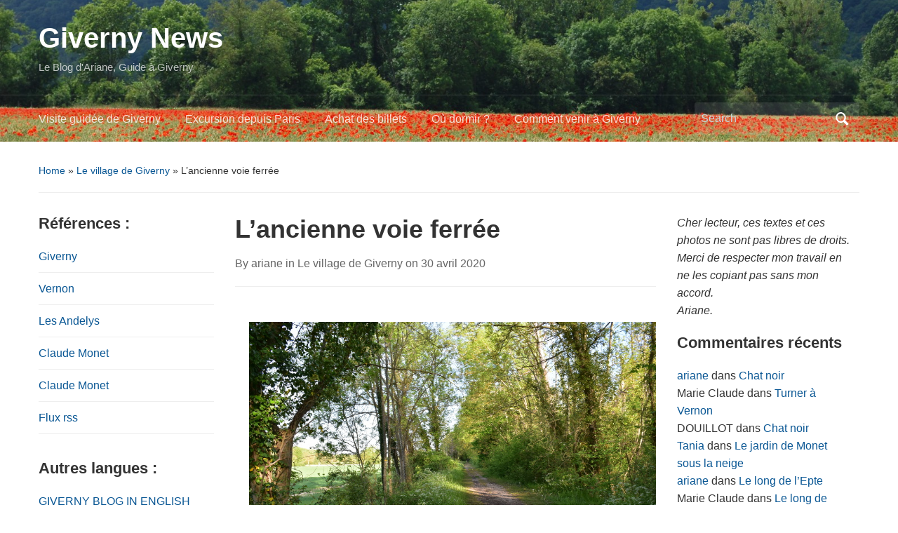

--- FILE ---
content_type: text/html; charset=UTF-8
request_url: https://givernews.com/2020/04/30/lancienne-voie-ferree/
body_size: 15223
content:
<!DOCTYPE html>
<html lang="fr-FR">

<head>
	<meta charset="UTF-8" />
	<meta name="viewport" content="width=device-width, initial-scale=1">

	<link rel="profile" href="http://gmpg.org/xfn/11" />
	<link rel="pingback" href="https://givernews.com/xmlrpc.php" />

	<title>L&rsquo;ancienne voie ferrée &#8211; Giverny News</title>
<meta name='robots' content='max-image-preview:large' />
<link rel="alternate" type="application/rss+xml" title="Giverny News &raquo; Flux" href="https://givernews.com/feed/" />
<link rel="alternate" type="application/rss+xml" title="Giverny News &raquo; Flux des commentaires" href="https://givernews.com/comments/feed/" />
<link rel="alternate" type="application/rss+xml" title="Giverny News &raquo; L&rsquo;ancienne voie ferrée Flux des commentaires" href="https://givernews.com/2020/04/30/lancienne-voie-ferree/feed/" />
<link rel="alternate" title="oEmbed (JSON)" type="application/json+oembed" href="https://givernews.com/wp-json/oembed/1.0/embed?url=https%3A%2F%2Fgivernews.com%2F2020%2F04%2F30%2Flancienne-voie-ferree%2F" />
<link rel="alternate" title="oEmbed (XML)" type="text/xml+oembed" href="https://givernews.com/wp-json/oembed/1.0/embed?url=https%3A%2F%2Fgivernews.com%2F2020%2F04%2F30%2Flancienne-voie-ferree%2F&#038;format=xml" />
<style id='wp-img-auto-sizes-contain-inline-css' type='text/css'>
img:is([sizes=auto i],[sizes^="auto," i]){contain-intrinsic-size:3000px 1500px}
/*# sourceURL=wp-img-auto-sizes-contain-inline-css */
</style>
<style id='wp-emoji-styles-inline-css' type='text/css'>

	img.wp-smiley, img.emoji {
		display: inline !important;
		border: none !important;
		box-shadow: none !important;
		height: 1em !important;
		width: 1em !important;
		margin: 0 0.07em !important;
		vertical-align: -0.1em !important;
		background: none !important;
		padding: 0 !important;
	}
/*# sourceURL=wp-emoji-styles-inline-css */
</style>
<style id='wp-block-library-inline-css' type='text/css'>
:root{--wp-block-synced-color:#7a00df;--wp-block-synced-color--rgb:122,0,223;--wp-bound-block-color:var(--wp-block-synced-color);--wp-editor-canvas-background:#ddd;--wp-admin-theme-color:#007cba;--wp-admin-theme-color--rgb:0,124,186;--wp-admin-theme-color-darker-10:#006ba1;--wp-admin-theme-color-darker-10--rgb:0,107,160.5;--wp-admin-theme-color-darker-20:#005a87;--wp-admin-theme-color-darker-20--rgb:0,90,135;--wp-admin-border-width-focus:2px}@media (min-resolution:192dpi){:root{--wp-admin-border-width-focus:1.5px}}.wp-element-button{cursor:pointer}:root .has-very-light-gray-background-color{background-color:#eee}:root .has-very-dark-gray-background-color{background-color:#313131}:root .has-very-light-gray-color{color:#eee}:root .has-very-dark-gray-color{color:#313131}:root .has-vivid-green-cyan-to-vivid-cyan-blue-gradient-background{background:linear-gradient(135deg,#00d084,#0693e3)}:root .has-purple-crush-gradient-background{background:linear-gradient(135deg,#34e2e4,#4721fb 50%,#ab1dfe)}:root .has-hazy-dawn-gradient-background{background:linear-gradient(135deg,#faaca8,#dad0ec)}:root .has-subdued-olive-gradient-background{background:linear-gradient(135deg,#fafae1,#67a671)}:root .has-atomic-cream-gradient-background{background:linear-gradient(135deg,#fdd79a,#004a59)}:root .has-nightshade-gradient-background{background:linear-gradient(135deg,#330968,#31cdcf)}:root .has-midnight-gradient-background{background:linear-gradient(135deg,#020381,#2874fc)}:root{--wp--preset--font-size--normal:16px;--wp--preset--font-size--huge:42px}.has-regular-font-size{font-size:1em}.has-larger-font-size{font-size:2.625em}.has-normal-font-size{font-size:var(--wp--preset--font-size--normal)}.has-huge-font-size{font-size:var(--wp--preset--font-size--huge)}.has-text-align-center{text-align:center}.has-text-align-left{text-align:left}.has-text-align-right{text-align:right}.has-fit-text{white-space:nowrap!important}#end-resizable-editor-section{display:none}.aligncenter{clear:both}.items-justified-left{justify-content:flex-start}.items-justified-center{justify-content:center}.items-justified-right{justify-content:flex-end}.items-justified-space-between{justify-content:space-between}.screen-reader-text{border:0;clip-path:inset(50%);height:1px;margin:-1px;overflow:hidden;padding:0;position:absolute;width:1px;word-wrap:normal!important}.screen-reader-text:focus{background-color:#ddd;clip-path:none;color:#444;display:block;font-size:1em;height:auto;left:5px;line-height:normal;padding:15px 23px 14px;text-decoration:none;top:5px;width:auto;z-index:100000}html :where(.has-border-color){border-style:solid}html :where([style*=border-top-color]){border-top-style:solid}html :where([style*=border-right-color]){border-right-style:solid}html :where([style*=border-bottom-color]){border-bottom-style:solid}html :where([style*=border-left-color]){border-left-style:solid}html :where([style*=border-width]){border-style:solid}html :where([style*=border-top-width]){border-top-style:solid}html :where([style*=border-right-width]){border-right-style:solid}html :where([style*=border-bottom-width]){border-bottom-style:solid}html :where([style*=border-left-width]){border-left-style:solid}html :where(img[class*=wp-image-]){height:auto;max-width:100%}:where(figure){margin:0 0 1em}html :where(.is-position-sticky){--wp-admin--admin-bar--position-offset:var(--wp-admin--admin-bar--height,0px)}@media screen and (max-width:600px){html :where(.is-position-sticky){--wp-admin--admin-bar--position-offset:0px}}

/*# sourceURL=wp-block-library-inline-css */
</style><style id='wp-block-image-inline-css' type='text/css'>
.wp-block-image>a,.wp-block-image>figure>a{display:inline-block}.wp-block-image img{box-sizing:border-box;height:auto;max-width:100%;vertical-align:bottom}@media not (prefers-reduced-motion){.wp-block-image img.hide{visibility:hidden}.wp-block-image img.show{animation:show-content-image .4s}}.wp-block-image[style*=border-radius] img,.wp-block-image[style*=border-radius]>a{border-radius:inherit}.wp-block-image.has-custom-border img{box-sizing:border-box}.wp-block-image.aligncenter{text-align:center}.wp-block-image.alignfull>a,.wp-block-image.alignwide>a{width:100%}.wp-block-image.alignfull img,.wp-block-image.alignwide img{height:auto;width:100%}.wp-block-image .aligncenter,.wp-block-image .alignleft,.wp-block-image .alignright,.wp-block-image.aligncenter,.wp-block-image.alignleft,.wp-block-image.alignright{display:table}.wp-block-image .aligncenter>figcaption,.wp-block-image .alignleft>figcaption,.wp-block-image .alignright>figcaption,.wp-block-image.aligncenter>figcaption,.wp-block-image.alignleft>figcaption,.wp-block-image.alignright>figcaption{caption-side:bottom;display:table-caption}.wp-block-image .alignleft{float:left;margin:.5em 1em .5em 0}.wp-block-image .alignright{float:right;margin:.5em 0 .5em 1em}.wp-block-image .aligncenter{margin-left:auto;margin-right:auto}.wp-block-image :where(figcaption){margin-bottom:1em;margin-top:.5em}.wp-block-image.is-style-circle-mask img{border-radius:9999px}@supports ((-webkit-mask-image:none) or (mask-image:none)) or (-webkit-mask-image:none){.wp-block-image.is-style-circle-mask img{border-radius:0;-webkit-mask-image:url('data:image/svg+xml;utf8,<svg viewBox="0 0 100 100" xmlns="http://www.w3.org/2000/svg"><circle cx="50" cy="50" r="50"/></svg>');mask-image:url('data:image/svg+xml;utf8,<svg viewBox="0 0 100 100" xmlns="http://www.w3.org/2000/svg"><circle cx="50" cy="50" r="50"/></svg>');mask-mode:alpha;-webkit-mask-position:center;mask-position:center;-webkit-mask-repeat:no-repeat;mask-repeat:no-repeat;-webkit-mask-size:contain;mask-size:contain}}:root :where(.wp-block-image.is-style-rounded img,.wp-block-image .is-style-rounded img){border-radius:9999px}.wp-block-image figure{margin:0}.wp-lightbox-container{display:flex;flex-direction:column;position:relative}.wp-lightbox-container img{cursor:zoom-in}.wp-lightbox-container img:hover+button{opacity:1}.wp-lightbox-container button{align-items:center;backdrop-filter:blur(16px) saturate(180%);background-color:#5a5a5a40;border:none;border-radius:4px;cursor:zoom-in;display:flex;height:20px;justify-content:center;opacity:0;padding:0;position:absolute;right:16px;text-align:center;top:16px;width:20px;z-index:100}@media not (prefers-reduced-motion){.wp-lightbox-container button{transition:opacity .2s ease}}.wp-lightbox-container button:focus-visible{outline:3px auto #5a5a5a40;outline:3px auto -webkit-focus-ring-color;outline-offset:3px}.wp-lightbox-container button:hover{cursor:pointer;opacity:1}.wp-lightbox-container button:focus{opacity:1}.wp-lightbox-container button:focus,.wp-lightbox-container button:hover,.wp-lightbox-container button:not(:hover):not(:active):not(.has-background){background-color:#5a5a5a40;border:none}.wp-lightbox-overlay{box-sizing:border-box;cursor:zoom-out;height:100vh;left:0;overflow:hidden;position:fixed;top:0;visibility:hidden;width:100%;z-index:100000}.wp-lightbox-overlay .close-button{align-items:center;cursor:pointer;display:flex;justify-content:center;min-height:40px;min-width:40px;padding:0;position:absolute;right:calc(env(safe-area-inset-right) + 16px);top:calc(env(safe-area-inset-top) + 16px);z-index:5000000}.wp-lightbox-overlay .close-button:focus,.wp-lightbox-overlay .close-button:hover,.wp-lightbox-overlay .close-button:not(:hover):not(:active):not(.has-background){background:none;border:none}.wp-lightbox-overlay .lightbox-image-container{height:var(--wp--lightbox-container-height);left:50%;overflow:hidden;position:absolute;top:50%;transform:translate(-50%,-50%);transform-origin:top left;width:var(--wp--lightbox-container-width);z-index:9999999999}.wp-lightbox-overlay .wp-block-image{align-items:center;box-sizing:border-box;display:flex;height:100%;justify-content:center;margin:0;position:relative;transform-origin:0 0;width:100%;z-index:3000000}.wp-lightbox-overlay .wp-block-image img{height:var(--wp--lightbox-image-height);min-height:var(--wp--lightbox-image-height);min-width:var(--wp--lightbox-image-width);width:var(--wp--lightbox-image-width)}.wp-lightbox-overlay .wp-block-image figcaption{display:none}.wp-lightbox-overlay button{background:none;border:none}.wp-lightbox-overlay .scrim{background-color:#fff;height:100%;opacity:.9;position:absolute;width:100%;z-index:2000000}.wp-lightbox-overlay.active{visibility:visible}@media not (prefers-reduced-motion){.wp-lightbox-overlay.active{animation:turn-on-visibility .25s both}.wp-lightbox-overlay.active img{animation:turn-on-visibility .35s both}.wp-lightbox-overlay.show-closing-animation:not(.active){animation:turn-off-visibility .35s both}.wp-lightbox-overlay.show-closing-animation:not(.active) img{animation:turn-off-visibility .25s both}.wp-lightbox-overlay.zoom.active{animation:none;opacity:1;visibility:visible}.wp-lightbox-overlay.zoom.active .lightbox-image-container{animation:lightbox-zoom-in .4s}.wp-lightbox-overlay.zoom.active .lightbox-image-container img{animation:none}.wp-lightbox-overlay.zoom.active .scrim{animation:turn-on-visibility .4s forwards}.wp-lightbox-overlay.zoom.show-closing-animation:not(.active){animation:none}.wp-lightbox-overlay.zoom.show-closing-animation:not(.active) .lightbox-image-container{animation:lightbox-zoom-out .4s}.wp-lightbox-overlay.zoom.show-closing-animation:not(.active) .lightbox-image-container img{animation:none}.wp-lightbox-overlay.zoom.show-closing-animation:not(.active) .scrim{animation:turn-off-visibility .4s forwards}}@keyframes show-content-image{0%{visibility:hidden}99%{visibility:hidden}to{visibility:visible}}@keyframes turn-on-visibility{0%{opacity:0}to{opacity:1}}@keyframes turn-off-visibility{0%{opacity:1;visibility:visible}99%{opacity:0;visibility:visible}to{opacity:0;visibility:hidden}}@keyframes lightbox-zoom-in{0%{transform:translate(calc((-100vw + var(--wp--lightbox-scrollbar-width))/2 + var(--wp--lightbox-initial-left-position)),calc(-50vh + var(--wp--lightbox-initial-top-position))) scale(var(--wp--lightbox-scale))}to{transform:translate(-50%,-50%) scale(1)}}@keyframes lightbox-zoom-out{0%{transform:translate(-50%,-50%) scale(1);visibility:visible}99%{visibility:visible}to{transform:translate(calc((-100vw + var(--wp--lightbox-scrollbar-width))/2 + var(--wp--lightbox-initial-left-position)),calc(-50vh + var(--wp--lightbox-initial-top-position))) scale(var(--wp--lightbox-scale));visibility:hidden}}
/*# sourceURL=https://givernews.com/wp-includes/blocks/image/style.min.css */
</style>
<style id='wp-block-image-theme-inline-css' type='text/css'>
:root :where(.wp-block-image figcaption){color:#555;font-size:13px;text-align:center}.is-dark-theme :root :where(.wp-block-image figcaption){color:#ffffffa6}.wp-block-image{margin:0 0 1em}
/*# sourceURL=https://givernews.com/wp-includes/blocks/image/theme.min.css */
</style>
<style id='global-styles-inline-css' type='text/css'>
:root{--wp--preset--aspect-ratio--square: 1;--wp--preset--aspect-ratio--4-3: 4/3;--wp--preset--aspect-ratio--3-4: 3/4;--wp--preset--aspect-ratio--3-2: 3/2;--wp--preset--aspect-ratio--2-3: 2/3;--wp--preset--aspect-ratio--16-9: 16/9;--wp--preset--aspect-ratio--9-16: 9/16;--wp--preset--color--black: #000000;--wp--preset--color--cyan-bluish-gray: #abb8c3;--wp--preset--color--white: #ffffff;--wp--preset--color--pale-pink: #f78da7;--wp--preset--color--vivid-red: #cf2e2e;--wp--preset--color--luminous-vivid-orange: #ff6900;--wp--preset--color--luminous-vivid-amber: #fcb900;--wp--preset--color--light-green-cyan: #7bdcb5;--wp--preset--color--vivid-green-cyan: #00d084;--wp--preset--color--pale-cyan-blue: #8ed1fc;--wp--preset--color--vivid-cyan-blue: #0693e3;--wp--preset--color--vivid-purple: #9b51e0;--wp--preset--color--primary-blue: #0A5794;--wp--preset--color--dark-gray: #333333;--wp--preset--color--light-gray: #777777;--wp--preset--gradient--vivid-cyan-blue-to-vivid-purple: linear-gradient(135deg,rgb(6,147,227) 0%,rgb(155,81,224) 100%);--wp--preset--gradient--light-green-cyan-to-vivid-green-cyan: linear-gradient(135deg,rgb(122,220,180) 0%,rgb(0,208,130) 100%);--wp--preset--gradient--luminous-vivid-amber-to-luminous-vivid-orange: linear-gradient(135deg,rgb(252,185,0) 0%,rgb(255,105,0) 100%);--wp--preset--gradient--luminous-vivid-orange-to-vivid-red: linear-gradient(135deg,rgb(255,105,0) 0%,rgb(207,46,46) 100%);--wp--preset--gradient--very-light-gray-to-cyan-bluish-gray: linear-gradient(135deg,rgb(238,238,238) 0%,rgb(169,184,195) 100%);--wp--preset--gradient--cool-to-warm-spectrum: linear-gradient(135deg,rgb(74,234,220) 0%,rgb(151,120,209) 20%,rgb(207,42,186) 40%,rgb(238,44,130) 60%,rgb(251,105,98) 80%,rgb(254,248,76) 100%);--wp--preset--gradient--blush-light-purple: linear-gradient(135deg,rgb(255,206,236) 0%,rgb(152,150,240) 100%);--wp--preset--gradient--blush-bordeaux: linear-gradient(135deg,rgb(254,205,165) 0%,rgb(254,45,45) 50%,rgb(107,0,62) 100%);--wp--preset--gradient--luminous-dusk: linear-gradient(135deg,rgb(255,203,112) 0%,rgb(199,81,192) 50%,rgb(65,88,208) 100%);--wp--preset--gradient--pale-ocean: linear-gradient(135deg,rgb(255,245,203) 0%,rgb(182,227,212) 50%,rgb(51,167,181) 100%);--wp--preset--gradient--electric-grass: linear-gradient(135deg,rgb(202,248,128) 0%,rgb(113,206,126) 100%);--wp--preset--gradient--midnight: linear-gradient(135deg,rgb(2,3,129) 0%,rgb(40,116,252) 100%);--wp--preset--font-size--small: 14px;--wp--preset--font-size--medium: 20px;--wp--preset--font-size--large: 18px;--wp--preset--font-size--x-large: 42px;--wp--preset--font-size--regular: 16px;--wp--preset--font-size--extra-large: 24px;--wp--preset--spacing--20: 0.44rem;--wp--preset--spacing--30: 0.67rem;--wp--preset--spacing--40: 1rem;--wp--preset--spacing--50: 1.5rem;--wp--preset--spacing--60: 2.25rem;--wp--preset--spacing--70: 3.38rem;--wp--preset--spacing--80: 5.06rem;--wp--preset--shadow--natural: 6px 6px 9px rgba(0, 0, 0, 0.2);--wp--preset--shadow--deep: 12px 12px 50px rgba(0, 0, 0, 0.4);--wp--preset--shadow--sharp: 6px 6px 0px rgba(0, 0, 0, 0.2);--wp--preset--shadow--outlined: 6px 6px 0px -3px rgb(255, 255, 255), 6px 6px rgb(0, 0, 0);--wp--preset--shadow--crisp: 6px 6px 0px rgb(0, 0, 0);}:where(.is-layout-flex){gap: 0.5em;}:where(.is-layout-grid){gap: 0.5em;}body .is-layout-flex{display: flex;}.is-layout-flex{flex-wrap: wrap;align-items: center;}.is-layout-flex > :is(*, div){margin: 0;}body .is-layout-grid{display: grid;}.is-layout-grid > :is(*, div){margin: 0;}:where(.wp-block-columns.is-layout-flex){gap: 2em;}:where(.wp-block-columns.is-layout-grid){gap: 2em;}:where(.wp-block-post-template.is-layout-flex){gap: 1.25em;}:where(.wp-block-post-template.is-layout-grid){gap: 1.25em;}.has-black-color{color: var(--wp--preset--color--black) !important;}.has-cyan-bluish-gray-color{color: var(--wp--preset--color--cyan-bluish-gray) !important;}.has-white-color{color: var(--wp--preset--color--white) !important;}.has-pale-pink-color{color: var(--wp--preset--color--pale-pink) !important;}.has-vivid-red-color{color: var(--wp--preset--color--vivid-red) !important;}.has-luminous-vivid-orange-color{color: var(--wp--preset--color--luminous-vivid-orange) !important;}.has-luminous-vivid-amber-color{color: var(--wp--preset--color--luminous-vivid-amber) !important;}.has-light-green-cyan-color{color: var(--wp--preset--color--light-green-cyan) !important;}.has-vivid-green-cyan-color{color: var(--wp--preset--color--vivid-green-cyan) !important;}.has-pale-cyan-blue-color{color: var(--wp--preset--color--pale-cyan-blue) !important;}.has-vivid-cyan-blue-color{color: var(--wp--preset--color--vivid-cyan-blue) !important;}.has-vivid-purple-color{color: var(--wp--preset--color--vivid-purple) !important;}.has-black-background-color{background-color: var(--wp--preset--color--black) !important;}.has-cyan-bluish-gray-background-color{background-color: var(--wp--preset--color--cyan-bluish-gray) !important;}.has-white-background-color{background-color: var(--wp--preset--color--white) !important;}.has-pale-pink-background-color{background-color: var(--wp--preset--color--pale-pink) !important;}.has-vivid-red-background-color{background-color: var(--wp--preset--color--vivid-red) !important;}.has-luminous-vivid-orange-background-color{background-color: var(--wp--preset--color--luminous-vivid-orange) !important;}.has-luminous-vivid-amber-background-color{background-color: var(--wp--preset--color--luminous-vivid-amber) !important;}.has-light-green-cyan-background-color{background-color: var(--wp--preset--color--light-green-cyan) !important;}.has-vivid-green-cyan-background-color{background-color: var(--wp--preset--color--vivid-green-cyan) !important;}.has-pale-cyan-blue-background-color{background-color: var(--wp--preset--color--pale-cyan-blue) !important;}.has-vivid-cyan-blue-background-color{background-color: var(--wp--preset--color--vivid-cyan-blue) !important;}.has-vivid-purple-background-color{background-color: var(--wp--preset--color--vivid-purple) !important;}.has-black-border-color{border-color: var(--wp--preset--color--black) !important;}.has-cyan-bluish-gray-border-color{border-color: var(--wp--preset--color--cyan-bluish-gray) !important;}.has-white-border-color{border-color: var(--wp--preset--color--white) !important;}.has-pale-pink-border-color{border-color: var(--wp--preset--color--pale-pink) !important;}.has-vivid-red-border-color{border-color: var(--wp--preset--color--vivid-red) !important;}.has-luminous-vivid-orange-border-color{border-color: var(--wp--preset--color--luminous-vivid-orange) !important;}.has-luminous-vivid-amber-border-color{border-color: var(--wp--preset--color--luminous-vivid-amber) !important;}.has-light-green-cyan-border-color{border-color: var(--wp--preset--color--light-green-cyan) !important;}.has-vivid-green-cyan-border-color{border-color: var(--wp--preset--color--vivid-green-cyan) !important;}.has-pale-cyan-blue-border-color{border-color: var(--wp--preset--color--pale-cyan-blue) !important;}.has-vivid-cyan-blue-border-color{border-color: var(--wp--preset--color--vivid-cyan-blue) !important;}.has-vivid-purple-border-color{border-color: var(--wp--preset--color--vivid-purple) !important;}.has-vivid-cyan-blue-to-vivid-purple-gradient-background{background: var(--wp--preset--gradient--vivid-cyan-blue-to-vivid-purple) !important;}.has-light-green-cyan-to-vivid-green-cyan-gradient-background{background: var(--wp--preset--gradient--light-green-cyan-to-vivid-green-cyan) !important;}.has-luminous-vivid-amber-to-luminous-vivid-orange-gradient-background{background: var(--wp--preset--gradient--luminous-vivid-amber-to-luminous-vivid-orange) !important;}.has-luminous-vivid-orange-to-vivid-red-gradient-background{background: var(--wp--preset--gradient--luminous-vivid-orange-to-vivid-red) !important;}.has-very-light-gray-to-cyan-bluish-gray-gradient-background{background: var(--wp--preset--gradient--very-light-gray-to-cyan-bluish-gray) !important;}.has-cool-to-warm-spectrum-gradient-background{background: var(--wp--preset--gradient--cool-to-warm-spectrum) !important;}.has-blush-light-purple-gradient-background{background: var(--wp--preset--gradient--blush-light-purple) !important;}.has-blush-bordeaux-gradient-background{background: var(--wp--preset--gradient--blush-bordeaux) !important;}.has-luminous-dusk-gradient-background{background: var(--wp--preset--gradient--luminous-dusk) !important;}.has-pale-ocean-gradient-background{background: var(--wp--preset--gradient--pale-ocean) !important;}.has-electric-grass-gradient-background{background: var(--wp--preset--gradient--electric-grass) !important;}.has-midnight-gradient-background{background: var(--wp--preset--gradient--midnight) !important;}.has-small-font-size{font-size: var(--wp--preset--font-size--small) !important;}.has-medium-font-size{font-size: var(--wp--preset--font-size--medium) !important;}.has-large-font-size{font-size: var(--wp--preset--font-size--large) !important;}.has-x-large-font-size{font-size: var(--wp--preset--font-size--x-large) !important;}
/*# sourceURL=global-styles-inline-css */
</style>

<style id='classic-theme-styles-inline-css' type='text/css'>
/*! This file is auto-generated */
.wp-block-button__link{color:#fff;background-color:#32373c;border-radius:9999px;box-shadow:none;text-decoration:none;padding:calc(.667em + 2px) calc(1.333em + 2px);font-size:1.125em}.wp-block-file__button{background:#32373c;color:#fff;text-decoration:none}
/*# sourceURL=/wp-includes/css/classic-themes.min.css */
</style>
<link rel='stylesheet' id='parent-style-css' href='https://givernews.com/wp-content/themes/academica/style.css?ver=ac017276f9e893efa58b8d14ae07d533' type='text/css' media='all' />
<link rel='stylesheet' id='academica-style-css' href='https://givernews.com/wp-content/themes/academica-child/style.css?ver=ac017276f9e893efa58b8d14ae07d533' type='text/css' media='all' />
<link rel='stylesheet' id='academica-style-mobile-css' href='https://givernews.com/wp-content/themes/academica/media-queries.css?ver=1.0' type='text/css' media='all' />
<link rel='stylesheet' id='dashicons-css' href='https://givernews.com/wp-includes/css/dashicons.min.css?ver=ac017276f9e893efa58b8d14ae07d533' type='text/css' media='all' />
<link rel='stylesheet' id='wpzoom-social-icons-socicon-css' href='https://givernews.com/wp-content/plugins/social-icons-widget-by-wpzoom/assets/css/wpzoom-socicon.css?ver=1764846161' type='text/css' media='all' />
<link rel='stylesheet' id='wpzoom-social-icons-genericons-css' href='https://givernews.com/wp-content/plugins/social-icons-widget-by-wpzoom/assets/css/genericons.css?ver=1764846161' type='text/css' media='all' />
<link rel='stylesheet' id='wpzoom-social-icons-academicons-css' href='https://givernews.com/wp-content/plugins/social-icons-widget-by-wpzoom/assets/css/academicons.min.css?ver=1764846161' type='text/css' media='all' />
<link rel='stylesheet' id='wpzoom-social-icons-font-awesome-3-css' href='https://givernews.com/wp-content/plugins/social-icons-widget-by-wpzoom/assets/css/font-awesome-3.min.css?ver=1764846161' type='text/css' media='all' />
<link rel='stylesheet' id='wpzoom-social-icons-styles-css' href='https://givernews.com/wp-content/plugins/social-icons-widget-by-wpzoom/assets/css/wpzoom-social-icons-styles.css?ver=1764846161' type='text/css' media='all' />
<link rel='preload' as='font'  id='wpzoom-social-icons-font-academicons-woff2-css' href='https://givernews.com/wp-content/plugins/social-icons-widget-by-wpzoom/assets/font/academicons.woff2?v=1.9.2'  type='font/woff2' crossorigin />
<link rel='preload' as='font'  id='wpzoom-social-icons-font-fontawesome-3-woff2-css' href='https://givernews.com/wp-content/plugins/social-icons-widget-by-wpzoom/assets/font/fontawesome-webfont.woff2?v=4.7.0'  type='font/woff2' crossorigin />
<link rel='preload' as='font'  id='wpzoom-social-icons-font-genericons-woff-css' href='https://givernews.com/wp-content/plugins/social-icons-widget-by-wpzoom/assets/font/Genericons.woff'  type='font/woff' crossorigin />
<link rel='preload' as='font'  id='wpzoom-social-icons-font-socicon-woff2-css' href='https://givernews.com/wp-content/plugins/social-icons-widget-by-wpzoom/assets/font/socicon.woff2?v=4.5.3'  type='font/woff2' crossorigin />
<script type="text/javascript" src="https://givernews.com/wp-includes/js/jquery/jquery.min.js?ver=3.7.1" id="jquery-core-js"></script>
<script type="text/javascript" src="https://givernews.com/wp-includes/js/jquery/jquery-migrate.min.js?ver=3.4.1" id="jquery-migrate-js"></script>
<link rel="https://api.w.org/" href="https://givernews.com/wp-json/" /><link rel="alternate" title="JSON" type="application/json" href="https://givernews.com/wp-json/wp/v2/posts/4412" /><link rel="EditURI" type="application/rsd+xml" title="RSD" href="https://givernews.com/xmlrpc.php?rsd" />

<link rel="canonical" href="https://givernews.com/2020/04/30/lancienne-voie-ferree/" />
<link rel='shortlink' href='https://givernews.com/?p=4412' />
<!-- Saisissez vos scripts ici --><style type="text/css">.recentcomments a{display:inline !important;padding:0 !important;margin:0 !important;}</style><link rel="icon" href="https://givernews.com/wp-content/uploads/2017/10/cropped-giverny-sunset-32x32.jpg" sizes="32x32" />
<link rel="icon" href="https://givernews.com/wp-content/uploads/2017/10/cropped-giverny-sunset-192x192.jpg" sizes="192x192" />
<link rel="apple-touch-icon" href="https://givernews.com/wp-content/uploads/2017/10/cropped-giverny-sunset-180x180.jpg" />
<meta name="msapplication-TileImage" content="https://givernews.com/wp-content/uploads/2017/10/cropped-giverny-sunset-270x270.jpg" />

</head>

<body class="wp-singular post-template-default single single-post postid-4412 single-format-standard wp-embed-responsive wp-theme-academica wp-child-theme-academica-child">

    
    <!-- Skip links for accessibility -->
    <a class="skip-link screen-reader-text" href="#main">Skip to main content</a>

	
	<div id="header" class="clearfix"  style="background-image: url('https://givernews.com/wp-content/uploads/2016/01/cropped-0623.jpg');" >

		<div class="header_overlay">
			<div class="inner-wrap">

				<div id="logo" class="logo-left">
					 
												<div id="site-title">
											
						<a href="https://givernews.com" title="Giverny News - Le Blog d&#039;Ariane, Guide à Giverny" rel="home">

							Giverny News
						</a>

					 
												</div>
											
					<p id="site-description">Le Blog d&#039;Ariane, Guide à Giverny</p>
				</div><!-- end #logo -->

			</div><!-- end .inner-wrap -->

			<div id="main-nav">

				<div class="inner-wrap">

					<nav class="main-navbar" role="navigation" aria-label="Primary Navigation">

	                    <div class="navbar-header">
	                        
	                           <a class="navbar-toggle" href="#menu-main-slide" aria-label="Toggle mobile menu" aria-expanded="false" aria-controls="menu-main-slide">
	                               <span class="screen-reader-text">Toggle mobile menu</span>
	                               <span class="icon-bar" aria-hidden="true"></span>
	                               <span class="icon-bar" aria-hidden="true"></span>
	                               <span class="icon-bar" aria-hidden="true"></span>
	                           </a>


	                           <div id="menu-main-slide" class="menu-infopratic-container"><ul id="menu-infopratic" class="menu"><li id="menu-item-1645" class="menu-item menu-item-type-custom menu-item-object-custom menu-item-1645"><a href="http://giverny.org/guide/ariane/ariane.htm">Visite guidée de Giverny</a></li>
<li id="menu-item-1646" class="menu-item menu-item-type-custom menu-item-object-custom menu-item-1646"><a href="http://giverny.org/tour/excursion.htm">Excursion depuis Paris</a></li>
<li id="menu-item-1647" class="menu-item menu-item-type-custom menu-item-object-custom menu-item-1647"><a href="http://giverny.org/gardens/fcm/ticket/billet.htm">Achat des billets</a></li>
<li id="menu-item-1648" class="menu-item menu-item-type-custom menu-item-object-custom menu-item-1648"><a href="http://giverny.org/hotels/hotels.htm">Où dormir ?</a></li>
<li id="menu-item-1651" class="menu-item menu-item-type-custom menu-item-object-custom menu-item-1651"><a href="http://giverny.org/transpor/transpor.htm">Comment venir à Giverny</a></li>
</ul></div>
	                    </div>


	                    <div id="navbar-main">

	                        <div class="menu-infopratic-container"><ul id="menu-infopratic-1" class="nav navbar-nav dropdown sf-menu"><li class="menu-item menu-item-type-custom menu-item-object-custom menu-item-1645"><a href="http://giverny.org/guide/ariane/ariane.htm">Visite guidée de Giverny</a></li>
<li class="menu-item menu-item-type-custom menu-item-object-custom menu-item-1646"><a href="http://giverny.org/tour/excursion.htm">Excursion depuis Paris</a></li>
<li class="menu-item menu-item-type-custom menu-item-object-custom menu-item-1647"><a href="http://giverny.org/gardens/fcm/ticket/billet.htm">Achat des billets</a></li>
<li class="menu-item menu-item-type-custom menu-item-object-custom menu-item-1648"><a href="http://giverny.org/hotels/hotels.htm">Où dormir ?</a></li>
<li class="menu-item menu-item-type-custom menu-item-object-custom menu-item-1651"><a href="http://giverny.org/transpor/transpor.htm">Comment venir à Giverny</a></li>
</ul></div>

	                    </div><!-- #navbar-main -->

	                </nav><!-- .navbar -->

					<div id="search">
						<form method="get" id="searchform" action="https://givernews.com/" role="search">
	<label for="s" class="screen-reader-text">Search for:</label>
	<input id="s" type="search" name="s" placeholder="Search" aria-label="Search">
	<button id="searchsubmit" name="submit" type="submit" aria-label="Submit search">Search</button>
</form>					</div><!-- end #search -->

				</div><!-- end .inner-wrap -->

			</div><!-- end #main-nav -->

		</div><!-- end .header_overlay -->
	</div><!-- end #header -->

	<div id="wrap">
		
		<main id="main" class="site-main" role="main">
<div id="content" class="clearfix">

	
	<div class="column column-title">
		<div id="crumbs">
	<p><a href="https://givernews.com">Home</a> &raquo; <a href="https://givernews.com/category/le-village-de-giverny/">Le village de Giverny</a> &raquo; <span class="current">L&rsquo;ancienne voie ferrée</span></p>
</div><!-- end #crumbs -->	</div><!-- end .column-title -->

		<aside class="column column-narrow" role="complementary" aria-label="Left Sidebar">
		<section id="nav_menu-2" class="widget clearfix widget_nav_menu"><h3 class="widget-title">Références :</h3><div class="menu-references-container"><ul id="menu-references" class="menu"><li id="menu-item-1652" class="menu-item menu-item-type-custom menu-item-object-custom menu-item-1652"><a href="http://giverny.org/giverny.htm">Giverny</a></li>
<li id="menu-item-1653" class="menu-item menu-item-type-custom menu-item-object-custom menu-item-1653"><a href="http://giverny.org/vernon/vernon.htm">Vernon</a></li>
<li id="menu-item-1654" class="menu-item menu-item-type-custom menu-item-object-custom menu-item-1654"><a href="http://lesandelys.com/andelys.htm">Les Andelys</a></li>
<li id="menu-item-1655" class="menu-item menu-item-type-custom menu-item-object-custom menu-item-1655"><a href="http://intermonet.com/monet.htm">Claude Monet</a></li>
<li id="menu-item-1656" class="menu-item menu-item-type-custom menu-item-object-custom menu-item-1656"><a href="http://claude-monet.org">Claude Monet</a></li>
<li id="menu-item-1687" class="menu-item menu-item-type-custom menu-item-object-custom menu-item-1687"><a href="/feed/">Flux rss</a></li>
</ul></div></section><section id="nav_menu-3" class="widget clearfix widget_nav_menu"><h3 class="widget-title">Autres langues :</h3><div class="menu-etrangers-container"><ul id="menu-etrangers" class="menu"><li id="menu-item-1657" class="menu-item menu-item-type-custom menu-item-object-custom menu-item-1657"><a href="//giverny-impression.com/">GIVERNY BLOG IN ENGLISH</a></li>
<li id="menu-item-1658" class="menu-item menu-item-type-custom menu-item-object-custom menu-item-1658"><a href="//giverny.es/">GIVERNY BLOG EN ESPAÑOL</a></li>
</ul></div></section>	</aside><!-- end .column-narrow -->
	
	<div class="column column-content single">

		
<div id="post-4412" class="post-4412 post type-post status-publish format-standard hentry category-le-village-de-giverny">

	<h1 class="title-header">L&rsquo;ancienne voie ferrée</h1>
	<div class="entry-meta">
		<span class="by-author">By <span class="author vcard"><a class="url fn n" href="https://givernews.com/author/ariane/" title="View all posts by ariane" rel="author">ariane</a></span> </span>in <span class="category"><a href="https://givernews.com/category/le-village-de-giverny/" rel="category tag">Le village de Giverny</a></span> on <span class="datetime"><a href="https://givernews.com/2020/04/30/lancienne-voie-ferree/" title="9 h 31 min" rel="bookmark"><time class="entry-date" datetime="2020-04-30T09:31:56+01:00" pubdate>30 avril 2020</time></a></span>	</div><!-- end .entry-meta -->

	<div class="entry-content clearfix">
		
<figure class="wp-block-image"><img fetchpriority="high" decoding="async" width="800" height="533" src="https://givernews.com/wp-content/uploads/2020/04/chemin-giverny2.jpg" alt="" class="wp-image-4413" srcset="https://givernews.com/wp-content/uploads/2020/04/chemin-giverny2.jpg 800w, https://givernews.com/wp-content/uploads/2020/04/chemin-giverny2-75x50.jpg 75w" sizes="(max-width: 800px) 100vw, 800px" /><figcaption>C&rsquo;est un chemin adorable et méconnu de Giverny : le tracé de l&rsquo;ancienne voie ferrée parcourt encore le bas de la commune, séparé de la route par un épais rideau d&rsquo;arbres.<br> On surplombe les champs comme d&rsquo;un balcon, et la vue porte au loin.<br> Le chemin est agréablement ombragé et plein de chants d&rsquo;oiseaux.  </figcaption></figure>



<figure class="wp-block-image"><img decoding="async" width="800" height="533" src="https://givernews.com/wp-content/uploads/2020/04/pont-voie-ferree.jpg" alt="" class="wp-image-4414" srcset="https://givernews.com/wp-content/uploads/2020/04/pont-voie-ferree.jpg 800w, https://givernews.com/wp-content/uploads/2020/04/pont-voie-ferree-75x50.jpg 75w" sizes="(max-width: 800px) 100vw, 800px" /><figcaption> Pour éviter les crues de la Seine, la voie avait été construite sur un talus. Un pont franchit le Ru, le petit cours d&rsquo;eau qui arrose le jardin de Monet.</figcaption></figure>



<figure class="wp-block-image"><img decoding="async" width="800" height="533" src="https://givernews.com/wp-content/uploads/2020/04/gare-giverny.jpg" alt="" class="wp-image-4415" srcset="https://givernews.com/wp-content/uploads/2020/04/gare-giverny.jpg 800w, https://givernews.com/wp-content/uploads/2020/04/gare-giverny-75x50.jpg 75w" sizes="(max-width: 800px) 100vw, 800px" /><figcaption>A l&rsquo;Est du village, la gare accueillait les voyageurs du temps des trains à vapeur. C&rsquo;est maintenant une salle des fêtes. </figcaption></figure>
	</div><!-- end .entry-content -->

    <div class="entry-meta">
            </div><!-- end .entry-meta -->

</div><!-- end #post-## -->
		<div class="navigation clearfix">
			<span class="alignleft"><a href="https://givernews.com/2020/04/26/la-nouvelle-star/" rel="prev"><span class="meta-nav">&larr;</span> La nouvelle star</a></span>			<span class="alignright"><a href="https://givernews.com/2020/05/07/les-gestes-barrieres/" rel="next">Les gestes barrières <span class="meta-nav">&rarr;</span></a></span>		</div><!-- end .navigation -->

		
<div id="comments">

	
		<hr />
		<h2>5 commentaires</h2>

		<ol class="commentlist">
					<li id="comment-35098" class="comment even thread-even depth-1 parent">
			<article id="div-comment-35098" class="comment-body">
				<footer class="comment-meta">
					<div class="comment-author vcard">
						<img alt='' src='https://secure.gravatar.com/avatar/f118299e37f52a1ec0a6203098961d09a33b3dec75a8947867a698c46ab1cba9?s=40&#038;d=mm&#038;r=g' srcset='https://secure.gravatar.com/avatar/f118299e37f52a1ec0a6203098961d09a33b3dec75a8947867a698c46ab1cba9?s=80&#038;d=mm&#038;r=g 2x' class='avatar avatar-40 photo' height='40' width='40' loading='lazy' decoding='async'/>						<b class="fn"><a href="http://legoutdeslivres.canalblog.com" class="url" rel="ugc external nofollow">Aifelle</a></b> <span class="says">dit :</span>					</div><!-- .comment-author -->

					<div class="comment-metadata">
						<a href="https://givernews.com/2020/04/30/lancienne-voie-ferree/#comment-35098"><time datetime="2020-04-30T12:02:23+01:00">30 avril 2020 à 12 h 02 min</time></a>					</div><!-- .comment-metadata -->

									</footer><!-- .comment-meta -->

				<div class="comment-content">
					<p>ll faudra que je le cherche ce petit chemin .. Bonne journée Ariane.</p>
				</div><!-- .comment-content -->

				<div class="reply"><a rel="nofollow" class="comment-reply-link" href="https://givernews.com/2020/04/30/lancienne-voie-ferree/?replytocom=35098#respond" data-commentid="35098" data-postid="4412" data-belowelement="div-comment-35098" data-respondelement="respond" data-replyto="Répondre à Aifelle" aria-label="Répondre à Aifelle">Répondre</a></div>			</article><!-- .comment-body -->
		<ul class="children">
		<li id="comment-35109" class="comment byuser comment-author-ariane bypostauthor odd alt depth-2">
			<article id="div-comment-35109" class="comment-body">
				<footer class="comment-meta">
					<div class="comment-author vcard">
						<img alt='' src='https://secure.gravatar.com/avatar/58dd357b6bcfeda30fcc5ed403cb7b411c3f91fbeb2a1a40cd5994cb7af8662c?s=40&#038;d=mm&#038;r=g' srcset='https://secure.gravatar.com/avatar/58dd357b6bcfeda30fcc5ed403cb7b411c3f91fbeb2a1a40cd5994cb7af8662c?s=80&#038;d=mm&#038;r=g 2x' class='avatar avatar-40 photo' height='40' width='40' loading='lazy' decoding='async'/>						<b class="fn"><a href="http://givernews.com" class="url" rel="ugc">ariane</a></b> <span class="says">dit :</span>					</div><!-- .comment-author -->

					<div class="comment-metadata">
						<a href="https://givernews.com/2020/04/30/lancienne-voie-ferree/#comment-35109"><time datetime="2020-05-01T09:22:01+01:00">1 mai 2020 à 9 h 22 min</time></a>					</div><!-- .comment-metadata -->

									</footer><!-- .comment-meta -->

				<div class="comment-content">
					<p>Un départ facile à trouver est au niveau du rond-point de l&rsquo;ancienne station service. D&rsquo;autres entrées face au bas de la rue du Chêne et de la  rue de la Dîme. Bon 1er mai à toi !</p>
				</div><!-- .comment-content -->

				<div class="reply"><a rel="nofollow" class="comment-reply-link" href="https://givernews.com/2020/04/30/lancienne-voie-ferree/?replytocom=35109#respond" data-commentid="35109" data-postid="4412" data-belowelement="div-comment-35109" data-respondelement="respond" data-replyto="Répondre à ariane" aria-label="Répondre à ariane">Répondre</a></div>			</article><!-- .comment-body -->
		</li><!-- #comment-## -->
</ul><!-- .children -->
</li><!-- #comment-## -->
		<li id="comment-35115" class="comment even thread-odd thread-alt depth-1 parent">
			<article id="div-comment-35115" class="comment-body">
				<footer class="comment-meta">
					<div class="comment-author vcard">
						<img alt='' src='https://secure.gravatar.com/avatar/2a37ddca19a003b61713208fe97e90aa7d4f02ad2b336ab7f70e06a2ea4863bc?s=40&#038;d=mm&#038;r=g' srcset='https://secure.gravatar.com/avatar/2a37ddca19a003b61713208fe97e90aa7d4f02ad2b336ab7f70e06a2ea4863bc?s=80&#038;d=mm&#038;r=g 2x' class='avatar avatar-40 photo' height='40' width='40' loading='lazy' decoding='async'/>						<b class="fn">Marie Claude</b> <span class="says">dit :</span>					</div><!-- .comment-author -->

					<div class="comment-metadata">
						<a href="https://givernews.com/2020/04/30/lancienne-voie-ferree/#comment-35115"><time datetime="2020-05-02T07:36:26+01:00">2 mai 2020 à 7 h 36 min</time></a>					</div><!-- .comment-metadata -->

									</footer><!-- .comment-meta -->

				<div class="comment-content">
					<p>Encore une belle escapade!<br />
Souvent les anciennes voies ferroviaires donnent des chemins de promenade bien agréables,une bonne initiative des municipalités.<br />
Toute mignonne cette ancienne gare.<br />
Beau W.E Ariane,malgré tout&#8230;</p>
				</div><!-- .comment-content -->

				<div class="reply"><a rel="nofollow" class="comment-reply-link" href="https://givernews.com/2020/04/30/lancienne-voie-ferree/?replytocom=35115#respond" data-commentid="35115" data-postid="4412" data-belowelement="div-comment-35115" data-respondelement="respond" data-replyto="Répondre à Marie Claude" aria-label="Répondre à Marie Claude">Répondre</a></div>			</article><!-- .comment-body -->
		<ul class="children">
		<li id="comment-35116" class="comment byuser comment-author-ariane bypostauthor odd alt depth-2">
			<article id="div-comment-35116" class="comment-body">
				<footer class="comment-meta">
					<div class="comment-author vcard">
						<img alt='' src='https://secure.gravatar.com/avatar/58dd357b6bcfeda30fcc5ed403cb7b411c3f91fbeb2a1a40cd5994cb7af8662c?s=40&#038;d=mm&#038;r=g' srcset='https://secure.gravatar.com/avatar/58dd357b6bcfeda30fcc5ed403cb7b411c3f91fbeb2a1a40cd5994cb7af8662c?s=80&#038;d=mm&#038;r=g 2x' class='avatar avatar-40 photo' height='40' width='40' loading='lazy' decoding='async'/>						<b class="fn"><a href="http://givernews.com" class="url" rel="ugc">ariane</a></b> <span class="says">dit :</span>					</div><!-- .comment-author -->

					<div class="comment-metadata">
						<a href="https://givernews.com/2020/04/30/lancienne-voie-ferree/#comment-35116"><time datetime="2020-05-02T12:32:18+01:00">2 mai 2020 à 12 h 32 min</time></a>					</div><!-- .comment-metadata -->

									</footer><!-- .comment-meta -->

				<div class="comment-content">
					<p>On voit que tu es connaisseuse ! Il y en a une près de chez toi ?</p>
				</div><!-- .comment-content -->

				<div class="reply"><a rel="nofollow" class="comment-reply-link" href="https://givernews.com/2020/04/30/lancienne-voie-ferree/?replytocom=35116#respond" data-commentid="35116" data-postid="4412" data-belowelement="div-comment-35116" data-respondelement="respond" data-replyto="Répondre à ariane" aria-label="Répondre à ariane">Répondre</a></div>			</article><!-- .comment-body -->
		</li><!-- #comment-## -->
</ul><!-- .children -->
</li><!-- #comment-## -->
		<li id="comment-35119" class="comment even thread-even depth-1">
			<article id="div-comment-35119" class="comment-body">
				<footer class="comment-meta">
					<div class="comment-author vcard">
						<img alt='' src='https://secure.gravatar.com/avatar/2a37ddca19a003b61713208fe97e90aa7d4f02ad2b336ab7f70e06a2ea4863bc?s=40&#038;d=mm&#038;r=g' srcset='https://secure.gravatar.com/avatar/2a37ddca19a003b61713208fe97e90aa7d4f02ad2b336ab7f70e06a2ea4863bc?s=80&#038;d=mm&#038;r=g 2x' class='avatar avatar-40 photo' height='40' width='40' loading='lazy' decoding='async'/>						<b class="fn">Marie Claude</b> <span class="says">dit :</span>					</div><!-- .comment-author -->

					<div class="comment-metadata">
						<a href="https://givernews.com/2020/04/30/lancienne-voie-ferree/#comment-35119"><time datetime="2020-05-03T08:34:31+01:00">3 mai 2020 à 8 h 34 min</time></a>					</div><!-- .comment-metadata -->

									</footer><!-- .comment-meta -->

				<div class="comment-content">
					<p>Il y a près de chez moi quelques chemins mais ils longent des voies ferrées » actives » donc peu agréables!<br />
Je me souviens de la « coulée verte » à Paris en partant de Bastille,ancienne voie qui allait à Vincennes.Promenade fleurie et arborée très agréable à parcourir,on oublie la ville.<br />
Bon dimanche Ariane</p>
				</div><!-- .comment-content -->

				<div class="reply"><a rel="nofollow" class="comment-reply-link" href="https://givernews.com/2020/04/30/lancienne-voie-ferree/?replytocom=35119#respond" data-commentid="35119" data-postid="4412" data-belowelement="div-comment-35119" data-respondelement="respond" data-replyto="Répondre à Marie Claude" aria-label="Répondre à Marie Claude">Répondre</a></div>			</article><!-- .comment-body -->
		</li><!-- #comment-## -->
		</ol>

			<div id="respond" class="comment-respond">
		<h3 id="reply-title" class="comment-reply-title">Leave a comment <small><a rel="nofollow" id="cancel-comment-reply-link" href="/2020/04/30/lancienne-voie-ferree/#respond" style="display:none;">Annuler la réponse</a></small></h3><form action="https://givernews.com/wp-comments-post.php" method="post" id="commentform" class="comment-form"><p class="comment-notes"><span id="email-notes">Votre adresse e-mail ne sera pas publiée.</span> <span class="required-field-message">Les champs obligatoires sont indiqués avec <span class="required">*</span></span></p><p class="comment-form-comment"><label for="comment">Commentaire <span class="required">*</span></label> <textarea id="comment" name="comment" cols="45" rows="8" maxlength="65525" required></textarea></p><p class="comment-form-author"><label for="author">Nom <span class="required">*</span></label> <input id="author" name="author" type="text" value="" size="30" maxlength="245" autocomplete="name" required /></p>
<p class="comment-form-email"><label for="email">E-mail <span class="required">*</span></label> <input id="email" name="email" type="email" value="" size="30" maxlength="100" aria-describedby="email-notes" autocomplete="email" required /></p>
<p class="comment-form-url"><label for="url">Site web</label> <input id="url" name="url" type="url" value="" size="30" maxlength="200" autocomplete="url" /></p>
<p class="form-submit"><input name="submit" type="submit" id="submit" class="submit" value="Laisser un commentaire" /> <input type='hidden' name='comment_post_ID' value='4412' id='comment_post_ID' />
<input type='hidden' name='comment_parent' id='comment_parent' value='0' />
</p><p style="display: none;"><input type="hidden" id="akismet_comment_nonce" name="akismet_comment_nonce" value="47f443f0d9" /></p><p style="display: none !important;" class="akismet-fields-container" data-prefix="ak_"><label>&#916;<textarea name="ak_hp_textarea" cols="45" rows="8" maxlength="100"></textarea></label><input type="hidden" id="ak_js_1" name="ak_js" value="119"/><script>document.getElementById( "ak_js_1" ).setAttribute( "value", ( new Date() ).getTime() );</script></p></form>	</div><!-- #respond -->
	
</div><!-- #comments -->
	</div><!-- end .column-content -->

		<aside class="column column-narrow column-last" role="complementary" aria-label="Right Sidebar">
		<section id="text-5" class="widget clearfix widget_text">			<div class="textwidget"><i>Cher lecteur,
ces textes et ces photos
ne sont pas libres de droits.<br />
Merci
de respecter mon travail
en ne les copiant pas
sans mon accord.<br />
Ariane.</i></div>
		</section><section id="recent-comments-4" class="widget clearfix widget_recent_comments"><h3 class="widget-title">Commentaires récents</h3><ul id="recentcomments"><li class="recentcomments"><span class="comment-author-link"><a href="http://givernews.com" class="url" rel="ugc">ariane</a></span> dans <a href="https://givernews.com/2007/12/17/chat-noir/#comment-80614">Chat noir</a></li><li class="recentcomments"><span class="comment-author-link">Marie Claude</span> dans <a href="https://givernews.com/2026/01/17/turner-a-vernon/#comment-80612">Turner à Vernon</a></li><li class="recentcomments"><span class="comment-author-link">DOUILLOT</span> dans <a href="https://givernews.com/2007/12/17/chat-noir/#comment-80588">Chat noir</a></li><li class="recentcomments"><span class="comment-author-link"><a href="http://textespretextes.blogspirit.com/" class="url" rel="ugc external nofollow">Tania</a></span> dans <a href="https://givernews.com/2026/01/07/le-jardin-de-monet-sous-la-neige/#comment-80525">Le jardin de Monet sous la neige</a></li><li class="recentcomments"><span class="comment-author-link"><a href="http://givernews.com" class="url" rel="ugc">ariane</a></span> dans <a href="https://givernews.com/2026/01/09/le-long-de-lepte/#comment-80478">Le long de l&rsquo;Epte</a></li><li class="recentcomments"><span class="comment-author-link">Marie Claude</span> dans <a href="https://givernews.com/2026/01/09/le-long-de-lepte/#comment-80475">Le long de l&rsquo;Epte</a></li></ul></section><section id="categories-4" class="widget clearfix widget_categories"><h3 class="widget-title">Catégories</h3>
			<ul>
					<li class="cat-item cat-item-48"><a href="https://givernews.com/category/le-printemps-a-giverny/">Le printemps à Giverny</a>
</li>
	<li class="cat-item cat-item-102"><a href="https://givernews.com/category/l-ete-a-giverny/">L&#039;été à Giverny</a>
</li>
	<li class="cat-item cat-item-103"><a href="https://givernews.com/category/l-automne-a-giverny/">L&#039;automne à Giverny</a>
</li>
	<li class="cat-item cat-item-81"><a href="https://givernews.com/category/l-hiver-a-giverny/">L&#039;hiver à Giverny</a>
</li>
	<li class="cat-item cat-item-7"><a href="https://givernews.com/category/les-jardins-de-monet/">Les jardins de Monet</a>
</li>
	<li class="cat-item cat-item-72"><a href="https://givernews.com/category/clos-normand/">Clos normand</a>
</li>
	<li class="cat-item cat-item-31"><a href="https://givernews.com/category/bassin-aux-nympheas/">Bassin aux Nymphéas</a>
</li>
	<li class="cat-item cat-item-50"><a href="https://givernews.com/category/jardin-d-eau/">Jardin d&#039;eau</a>
</li>
	<li class="cat-item cat-item-62"><a href="https://givernews.com/category/pont-japonais/">Pont japonais</a>
</li>
	<li class="cat-item cat-item-3"><a href="https://givernews.com/category/grande-allee/">Grande allée</a>
</li>
	<li class="cat-item cat-item-224"><a href="https://givernews.com/category/beaute-de-la-pluie/">Beauté de la pluie</a>
</li>
	<li class="cat-item cat-item-228"><a href="https://givernews.com/category/les-vegetaux-survivants/">Les végétaux survivants</a>
</li>
	<li class="cat-item cat-item-84"><a href="https://givernews.com/category/les-coulisses-de-giverny/">Les coulisses de Giverny</a>
</li>
	<li class="cat-item cat-item-13"><a href="https://givernews.com/category/maison-de-monet/">Maison de Monet</a>
</li>
	<li class="cat-item cat-item-63"><a href="https://givernews.com/category/ateliers-de-monet/">Ateliers de Monet</a>
</li>
	<li class="cat-item cat-item-22"><a href="https://givernews.com/category/estampes-japonaises/">Estampes japonaises</a>
</li>
	<li class="cat-item cat-item-67"><a href="https://givernews.com/category/fondation-claude-monet/">Fondation Claude Monet</a>
</li>
	<li class="cat-item cat-item-80"><a href="https://givernews.com/category/tableaux-commentes/">Tableaux de Monet commentés</a>
</li>
	<li class="cat-item cat-item-38"><a href="https://givernews.com/category/tableaux-de-monet-2/">Tableaux de Monet</a>
</li>
	<li class="cat-item cat-item-6"><a href="https://givernews.com/category/tableau/">Tableau de Monet</a>
</li>
	<li class="cat-item cat-item-52"><a href="https://givernews.com/category/fleur-et-tableau/">Fleur et tableau</a>
</li>
	<li class="cat-item cat-item-225"><a href="https://givernews.com/category/les-objets-des-tableaux/">Les objets des tableaux</a>
</li>
	<li class="cat-item cat-item-237"><a href="https://givernews.com/category/les-pots-bleus/">Les pots bleus</a>
</li>
	<li class="cat-item cat-item-241"><a href="https://givernews.com/category/monet-et-les-chiens/">Monet et les chiens</a>
</li>
	<li class="cat-item cat-item-5"><a href="https://givernews.com/category/vie-de-monet/">Vie de Monet</a>
</li>
	<li class="cat-item cat-item-43"><a href="https://givernews.com/category/vie-de-monet-2/">Vie de Monet (2)</a>
</li>
	<li class="cat-item cat-item-98"><a href="https://givernews.com/category/a-la-table-de-monet/">A la table de Monet</a>
</li>
	<li class="cat-item cat-item-8"><a href="https://givernews.com/category/monet-decorateur/">Monet décorateur</a>
</li>
	<li class="cat-item cat-item-229"><a href="https://givernews.com/category/voyage-en-espagne-1904/">Le voyage en Espagne de 1904</a>
</li>
	<li class="cat-item cat-item-242"><a href="https://givernews.com/category/norvege/">Norvège</a>
</li>
	<li class="cat-item cat-item-54"><a href="https://givernews.com/category/monet-a-venise/">Monet à Venise</a>
</li>
	<li class="cat-item cat-item-221"><a href="https://givernews.com/category/belle-ile-en-mer/">Belle-Île-en-Mer</a>
</li>
	<li class="cat-item cat-item-236"><a href="https://givernews.com/category/bordighera/">Bordighera</a>
</li>
	<li class="cat-item cat-item-240"><a href="https://givernews.com/category/barbizon-et-chailly-en-biere/">Barbizon et Chailly-en-Bière</a>
</li>
	<li class="cat-item cat-item-232"><a href="https://givernews.com/category/argenteuil/">Argenteuil</a>
</li>
	<li class="cat-item cat-item-17"><a href="https://givernews.com/category/vetheuil/">Vétheuil</a>
</li>
	<li class="cat-item cat-item-231"><a href="https://givernews.com/category/poissy/">Poissy</a>
</li>
	<li class="cat-item cat-item-233"><a href="https://givernews.com/category/etretat/">Etretat</a>
</li>
	<li class="cat-item cat-item-234"><a href="https://givernews.com/category/le-havre/">Le Havre et Sainte-Adresse</a>
</li>
	<li class="cat-item cat-item-30"><a href="https://givernews.com/category/rouen/">Rouen</a>
</li>
	<li class="cat-item cat-item-93"><a href="https://givernews.com/category/cathedrale-de-rouen/">Cathédrale de Rouen</a>
</li>
	<li class="cat-item cat-item-239"><a href="https://givernews.com/category/portraits-de-claude-monet/">Portraits de Claude Monet</a>
</li>
	<li class="cat-item cat-item-87"><a href="https://givernews.com/category/photos-anciennes/">Photos anciennes</a>
</li>
	<li class="cat-item cat-item-222"><a href="https://givernews.com/category/documents-darchives/">Documents d&#039;archives</a>
</li>
	<li class="cat-item cat-item-238"><a href="https://givernews.com/category/camille-doncieux-monet/">Camille Doncieux Monet</a>
</li>
	<li class="cat-item cat-item-219"><a href="https://givernews.com/category/michel-monet/">Michel Monet</a>
</li>
	<li class="cat-item cat-item-192"><a href="https://givernews.com/category/alice-hoschede-monet/">Alice Hoschedé Monet</a>
</li>
	<li class="cat-item cat-item-9"><a href="https://givernews.com/category/blanche-hoschede-monet/">Blanche Hoschedé Monet</a>
</li>
	<li class="cat-item cat-item-64"><a href="https://givernews.com/category/expositions-a-giverny/">Expositions à Giverny</a>
</li>
	<li class="cat-item cat-item-65"><a href="https://givernews.com/category/expositions-a-vernon/">Expositions à Vernon</a>
</li>
	<li class="cat-item cat-item-78"><a href="https://givernews.com/category/expos-monet/">Expos Monet</a>
</li>
	<li class="cat-item cat-item-4"><a href="https://givernews.com/category/exposition/">Exposition</a>
</li>
	<li class="cat-item cat-item-70"><a href="https://givernews.com/category/musees/">Musées</a>
</li>
	<li class="cat-item cat-item-56"><a href="https://givernews.com/category/musee-des-impressionnismes/">Musée des Impressionnismes</a>
</li>
	<li class="cat-item cat-item-10"><a href="https://givernews.com/category/la-colonie-americaine-de-giverny/">La colonie américaine de Giverny</a>
</li>
	<li class="cat-item cat-item-53"><a href="https://givernews.com/category/musee-d-art-americain-giverny/">Musée d&#039;Art Américain Giverny</a>
</li>
	<li class="cat-item cat-item-220"><a href="https://givernews.com/category/le-village-de-giverny/">Le village de Giverny</a>
</li>
	<li class="cat-item cat-item-2"><a href="https://givernews.com/category/giverny/">Giverny</a>
</li>
	<li class="cat-item cat-item-77"><a href="https://givernews.com/category/eglise-de-giverny/">Eglise de Giverny</a>
</li>
	<li class="cat-item cat-item-11"><a href="https://givernews.com/category/vernon/">Vernon</a>
</li>
	<li class="cat-item cat-item-39"><a href="https://givernews.com/category/vernon-2/">Vernon (2)</a>
</li>
	<li class="cat-item cat-item-55"><a href="https://givernews.com/category/vernon-3/">Vernon (3)</a>
</li>
	<li class="cat-item cat-item-226"><a href="https://givernews.com/category/musee-de-vernon/">Musée de Vernon</a>
</li>
	<li class="cat-item cat-item-36"><a href="https://givernews.com/category/vernon-collegiale-notre-dame/">Vernon Collégiale Notre-Dame</a>
</li>
	<li class="cat-item cat-item-35"><a href="https://givernews.com/category/vernon-tour-des-archives/">Vernon Tour des Archives</a>
</li>
	<li class="cat-item cat-item-76"><a href="https://givernews.com/category/chateau-de-bizy/">Château de Bizy</a>
</li>
	<li class="cat-item cat-item-45"><a href="https://givernews.com/category/balade-en-normandie/">Balade en Normandie</a>
</li>
	<li class="cat-item cat-item-79"><a href="https://givernews.com/category/debarquement/">Débarquement</a>
</li>
	<li class="cat-item cat-item-91"><a href="https://givernews.com/category/seconde-guerre-mondiale/">Seconde Guerre mondiale</a>
</li>
	<li class="cat-item cat-item-230"><a href="https://givernews.com/category/maisons-dartistes/">Maisons d&#039;artistes</a>
</li>
	<li class="cat-item cat-item-18"><a href="https://givernews.com/category/excursion/">Excursion</a>
</li>
	<li class="cat-item cat-item-47"><a href="https://givernews.com/category/a-la-campagne-2/">A la campagne</a>
</li>
	<li class="cat-item cat-item-15"><a href="https://givernews.com/category/une-journee-a-la-campagne/">Une journée à la campagne</a>
</li>
	<li class="cat-item cat-item-46"><a href="https://givernews.com/category/oiseaux/">Oiseaux</a>
</li>
	<li class="cat-item cat-item-73"><a href="https://givernews.com/category/les-petites-betes/">Les petites bêtes</a>
</li>
	<li class="cat-item cat-item-97"><a href="https://givernews.com/category/les-grosses-betes/">Les grosses bêtes</a>
</li>
	<li class="cat-item cat-item-24"><a href="https://givernews.com/category/la-pluie-et-le-beau-temps/">La pluie et le beau temps</a>
</li>
	<li class="cat-item cat-item-57"><a href="https://givernews.com/category/fleur-de-giverny/">Fleur de Giverny</a>
</li>
	<li class="cat-item cat-item-12"><a href="https://givernews.com/category/fleurs/">Fleurs</a>
</li>
	<li class="cat-item cat-item-41"><a href="https://givernews.com/category/fleur-2/">Fleur (2)</a>
</li>
	<li class="cat-item cat-item-58"><a href="https://givernews.com/category/nympheas/">Nymphéas</a>
</li>
	<li class="cat-item cat-item-94"><a href="https://givernews.com/category/nenuphars/">Nénuphars</a>
</li>
	<li class="cat-item cat-item-82"><a href="https://givernews.com/category/vivaces/">Vivaces</a>
</li>
	<li class="cat-item cat-item-42"><a href="https://givernews.com/category/arbres/">Arbres</a>
</li>
	<li class="cat-item cat-item-95"><a href="https://givernews.com/category/arbustes/">Arbustes</a>
</li>
	<li class="cat-item cat-item-69"><a href="https://givernews.com/category/grimpantes/">Grimpantes</a>
</li>
	<li class="cat-item cat-item-89"><a href="https://givernews.com/category/fleurs-a-bulbes/">Fleurs à bulbes</a>
</li>
	<li class="cat-item cat-item-90"><a href="https://givernews.com/category/fleurs-sauvages/">Fleurs sauvages</a>
</li>
	<li class="cat-item cat-item-21"><a href="https://givernews.com/category/jardins/">Jardins</a>
</li>
	<li class="cat-item cat-item-16"><a href="https://givernews.com/category/banc-de-jardin/">Banc de jardin</a>
</li>
	<li class="cat-item cat-item-66"><a href="https://givernews.com/category/les-mots-pour-le-dire/">Les mots pour le dire</a>
</li>
	<li class="cat-item cat-item-104"><a href="https://givernews.com/category/d-une-langue-a-l-autre/">D&#039;une langue à l&#039;autre</a>
</li>
	<li class="cat-item cat-item-60"><a href="https://givernews.com/category/a-propos-de-photos/">A propos de photo</a>
</li>
	<li class="cat-item cat-item-26"><a href="https://givernews.com/category/enfants/">Enfants</a>
</li>
	<li class="cat-item cat-item-20"><a href="https://givernews.com/category/architecture/">Architecture</a>
</li>
	<li class="cat-item cat-item-27"><a href="https://givernews.com/category/peinture/">Peinture</a>
</li>
	<li class="cat-item cat-item-32"><a href="https://givernews.com/category/sculpture/">Sculpture</a>
</li>
	<li class="cat-item cat-item-23"><a href="https://givernews.com/category/auvers-sur-oise/">Auvers-sur-Oise</a>
</li>
	<li class="cat-item cat-item-71"><a href="https://givernews.com/category/caen/">Caen</a>
</li>
	<li class="cat-item cat-item-59"><a href="https://givernews.com/category/chartres/">Chartres</a>
</li>
	<li class="cat-item cat-item-29"><a href="https://givernews.com/category/evreux/">Evreux</a>
</li>
	<li class="cat-item cat-item-37"><a href="https://givernews.com/category/la-roche-guyon/">La Roche-Guyon</a>
</li>
	<li class="cat-item cat-item-14"><a href="https://givernews.com/category/les-andelys/">Les Andelys</a>
</li>
	<li class="cat-item cat-item-34"><a href="https://givernews.com/category/louviers/">Louviers</a>
</li>
	<li class="cat-item cat-item-28"><a href="https://givernews.com/category/versailles/">Versailles</a>
</li>
	<li class="cat-item cat-item-49"><a href="https://givernews.com/category/haiku/">Haïku</a>
</li>
	<li class="cat-item cat-item-19"><a href="https://givernews.com/category/vintage/">Vintage</a>
</li>
	<li class="cat-item cat-item-74"><a href="https://givernews.com/category/dans-l-actu/">Dans l&#039;actu</a>
</li>
	<li class="cat-item cat-item-105"><a href="https://givernews.com/category/dans-l-actu-2/">Dans l&#039;actu (2)</a>
</li>
	<li class="cat-item cat-item-92"><a href="https://givernews.com/category/fetes-a-giverny/">Fêtes à Giverny</a>
</li>
	<li class="cat-item cat-item-33"><a href="https://givernews.com/category/guide-a-giverny/">Guide à Giverny</a>
</li>
	<li class="cat-item cat-item-25"><a href="https://givernews.com/category/a-propos-de-l-auteur/">A propos de l&#039;auteur</a>
</li>
	<li class="cat-item cat-item-235"><a href="https://givernews.com/category/mes-livres/">Mes livres</a>
</li>
	<li class="cat-item cat-item-88"><a href="https://givernews.com/category/a-propos-du-blog/">A propos du blog</a>
</li>
	<li class="cat-item cat-item-83"><a href="https://givernews.com/category/giverny-a-peindre/">Giverny à peindre</a>
</li>
	<li class="cat-item cat-item-99"><a href="https://givernews.com/category/livres-sur-monet/">Livres sur Monet</a>
</li>
	<li class="cat-item cat-item-101"><a href="https://givernews.com/category/livres-sur-giverny/">Livres sur Giverny</a>
</li>
	<li class="cat-item cat-item-100"><a href="https://givernews.com/category/autres-livres/">Autres livres</a>
</li>
	<li class="cat-item cat-item-96"><a href="https://givernews.com/category/les-beaux-parkings/">Les beaux parkings</a>
</li>
	<li class="cat-item cat-item-85"><a href="https://givernews.com/category/calendrier-dumont/">Calendrier DuMont</a>
</li>
			</ul>

			</section>	</aside><!-- end .column-narrow -->
	
	
</div><!-- end #content -->

            <div id="footer" class="clearfix">
                
                <ul id="menu-infopratic-2" class="menu"><li class="menu-item menu-item-type-custom menu-item-object-custom menu-item-1645"><a href="http://giverny.org/guide/ariane/ariane.htm">Visite guidée de Giverny</a></li>
<li class="menu-item menu-item-type-custom menu-item-object-custom menu-item-1646"><a href="http://giverny.org/tour/excursion.htm">Excursion depuis Paris</a></li>
<li class="menu-item menu-item-type-custom menu-item-object-custom menu-item-1647"><a href="http://giverny.org/gardens/fcm/ticket/billet.htm">Achat des billets</a></li>
<li class="menu-item menu-item-type-custom menu-item-object-custom menu-item-1648"><a href="http://giverny.org/hotels/hotels.htm">Où dormir ?</a></li>
<li class="menu-item menu-item-type-custom menu-item-object-custom menu-item-1651"><a href="http://giverny.org/transpor/transpor.htm">Comment venir à Giverny</a></li>
</ul>                <p class="copy">
Copyright &copy; 2006 - 2018 <br />
Auteure, photographe et responsable de publication : Ariane Cauderlier, 38 route de Giverny, 27200 Vernon.  <br />
Guide-Conf&eacute;renci&egrave;re, SIRET No 49792577600013, Tel 06 29 88 03 94. <br />
Pr&eacute;sidente de l'Association GiVerNet (givernet.org).  <br />
Ce site est h&eacute;berg&eacute; par OVH 2 rue Kellermann BP 80157 59053 ROUBAIX.  <br />
Le th&egrave;me est un th&egrave;me enfant par Alain Cauderlier du th&egrave;me academica par Wpzoom pour Wordpress. <br />
                </p>
            </div><!-- end #footer -->
        </div><!-- end #wrap -->

        <script type="speculationrules">
{"prefetch":[{"source":"document","where":{"and":[{"href_matches":"/*"},{"not":{"href_matches":["/wp-*.php","/wp-admin/*","/wp-content/uploads/*","/wp-content/*","/wp-content/plugins/*","/wp-content/themes/academica-child/*","/wp-content/themes/academica/*","/*\\?(.+)"]}},{"not":{"selector_matches":"a[rel~=\"nofollow\"]"}},{"not":{"selector_matches":".no-prefetch, .no-prefetch a"}}]},"eagerness":"conservative"}]}
</script>
<!-- Saisissez vos scripts ici --><script type="text/javascript" src="https://givernews.com/wp-content/themes/academica/js/jquery.mmenu.min.all.js?ver=20150325" id="mmenu-js"></script>
<script type="text/javascript" src="https://givernews.com/wp-content/themes/academica/js/superfish.min.js?ver=20150325" id="superfish-js"></script>
<script type="text/javascript" src="https://givernews.com/wp-content/themes/academica/js/functions.js?ver=20150325" id="academica-script-js"></script>
<script type="text/javascript" src="https://givernews.com/wp-includes/js/comment-reply.min.js?ver=ac017276f9e893efa58b8d14ae07d533" id="comment-reply-js" async="async" data-wp-strategy="async" fetchpriority="low"></script>
<script type="text/javascript" src="https://givernews.com/wp-content/plugins/social-icons-widget-by-wpzoom/assets/js/social-icons-widget-frontend.js?ver=1764846161" id="zoom-social-icons-widget-frontend-js"></script>
<script defer type="text/javascript" src="https://givernews.com/wp-content/plugins/akismet/_inc/akismet-frontend.js?ver=1764755239" id="akismet-frontend-js"></script>
<script id="wp-emoji-settings" type="application/json">
{"baseUrl":"https://s.w.org/images/core/emoji/17.0.2/72x72/","ext":".png","svgUrl":"https://s.w.org/images/core/emoji/17.0.2/svg/","svgExt":".svg","source":{"concatemoji":"https://givernews.com/wp-includes/js/wp-emoji-release.min.js?ver=ac017276f9e893efa58b8d14ae07d533"}}
</script>
<script type="module">
/* <![CDATA[ */
/*! This file is auto-generated */
const a=JSON.parse(document.getElementById("wp-emoji-settings").textContent),o=(window._wpemojiSettings=a,"wpEmojiSettingsSupports"),s=["flag","emoji"];function i(e){try{var t={supportTests:e,timestamp:(new Date).valueOf()};sessionStorage.setItem(o,JSON.stringify(t))}catch(e){}}function c(e,t,n){e.clearRect(0,0,e.canvas.width,e.canvas.height),e.fillText(t,0,0);t=new Uint32Array(e.getImageData(0,0,e.canvas.width,e.canvas.height).data);e.clearRect(0,0,e.canvas.width,e.canvas.height),e.fillText(n,0,0);const a=new Uint32Array(e.getImageData(0,0,e.canvas.width,e.canvas.height).data);return t.every((e,t)=>e===a[t])}function p(e,t){e.clearRect(0,0,e.canvas.width,e.canvas.height),e.fillText(t,0,0);var n=e.getImageData(16,16,1,1);for(let e=0;e<n.data.length;e++)if(0!==n.data[e])return!1;return!0}function u(e,t,n,a){switch(t){case"flag":return n(e,"\ud83c\udff3\ufe0f\u200d\u26a7\ufe0f","\ud83c\udff3\ufe0f\u200b\u26a7\ufe0f")?!1:!n(e,"\ud83c\udde8\ud83c\uddf6","\ud83c\udde8\u200b\ud83c\uddf6")&&!n(e,"\ud83c\udff4\udb40\udc67\udb40\udc62\udb40\udc65\udb40\udc6e\udb40\udc67\udb40\udc7f","\ud83c\udff4\u200b\udb40\udc67\u200b\udb40\udc62\u200b\udb40\udc65\u200b\udb40\udc6e\u200b\udb40\udc67\u200b\udb40\udc7f");case"emoji":return!a(e,"\ud83e\u1fac8")}return!1}function f(e,t,n,a){let r;const o=(r="undefined"!=typeof WorkerGlobalScope&&self instanceof WorkerGlobalScope?new OffscreenCanvas(300,150):document.createElement("canvas")).getContext("2d",{willReadFrequently:!0}),s=(o.textBaseline="top",o.font="600 32px Arial",{});return e.forEach(e=>{s[e]=t(o,e,n,a)}),s}function r(e){var t=document.createElement("script");t.src=e,t.defer=!0,document.head.appendChild(t)}a.supports={everything:!0,everythingExceptFlag:!0},new Promise(t=>{let n=function(){try{var e=JSON.parse(sessionStorage.getItem(o));if("object"==typeof e&&"number"==typeof e.timestamp&&(new Date).valueOf()<e.timestamp+604800&&"object"==typeof e.supportTests)return e.supportTests}catch(e){}return null}();if(!n){if("undefined"!=typeof Worker&&"undefined"!=typeof OffscreenCanvas&&"undefined"!=typeof URL&&URL.createObjectURL&&"undefined"!=typeof Blob)try{var e="postMessage("+f.toString()+"("+[JSON.stringify(s),u.toString(),c.toString(),p.toString()].join(",")+"));",a=new Blob([e],{type:"text/javascript"});const r=new Worker(URL.createObjectURL(a),{name:"wpTestEmojiSupports"});return void(r.onmessage=e=>{i(n=e.data),r.terminate(),t(n)})}catch(e){}i(n=f(s,u,c,p))}t(n)}).then(e=>{for(const n in e)a.supports[n]=e[n],a.supports.everything=a.supports.everything&&a.supports[n],"flag"!==n&&(a.supports.everythingExceptFlag=a.supports.everythingExceptFlag&&a.supports[n]);var t;a.supports.everythingExceptFlag=a.supports.everythingExceptFlag&&!a.supports.flag,a.supports.everything||((t=a.source||{}).concatemoji?r(t.concatemoji):t.wpemoji&&t.twemoji&&(r(t.twemoji),r(t.wpemoji)))});
//# sourceURL=https://givernews.com/wp-includes/js/wp-emoji-loader.min.js
/* ]]> */
</script>
    </body>
</html>